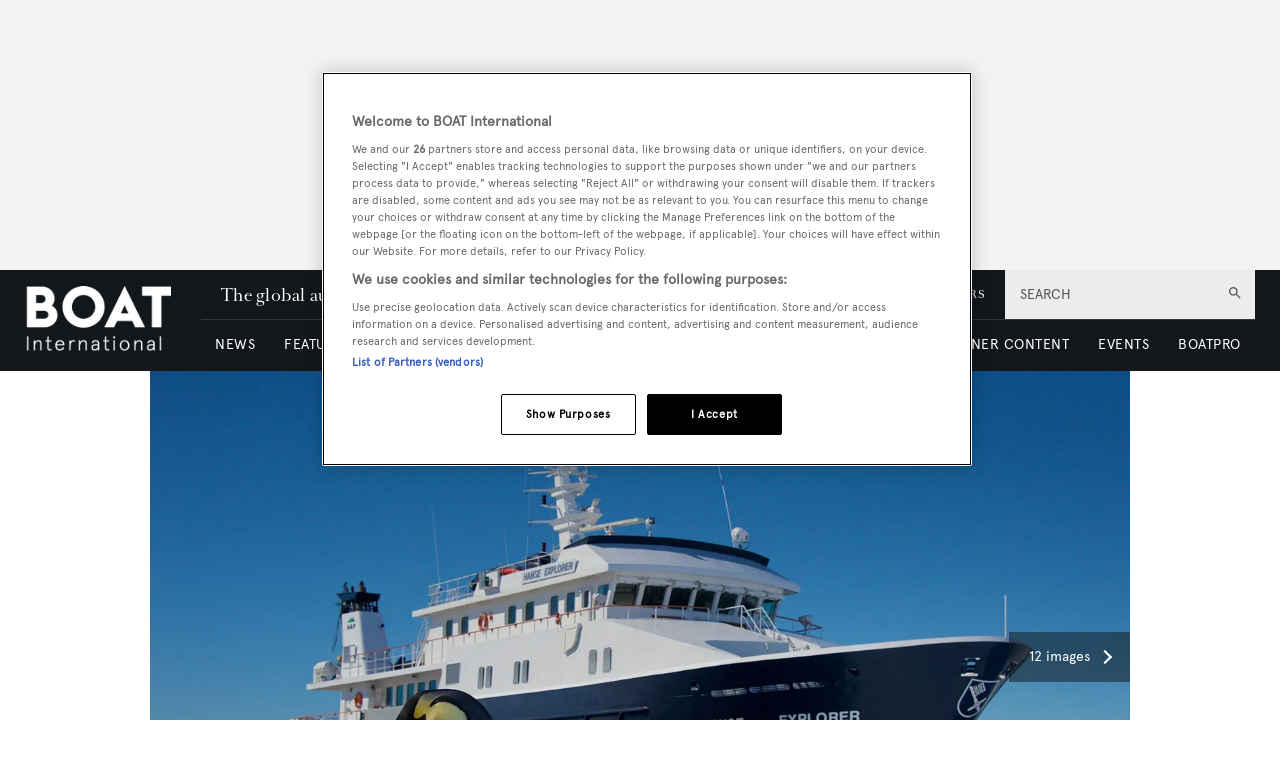

--- FILE ---
content_type: text/html; charset=utf-8
request_url: https://www.google.com/recaptcha/api2/aframe
body_size: 267
content:
<!DOCTYPE HTML><html><head><meta http-equiv="content-type" content="text/html; charset=UTF-8"></head><body><script nonce="D8r_3rFDnSH5oPHbWmv34w">/** Anti-fraud and anti-abuse applications only. See google.com/recaptcha */ try{var clients={'sodar':'https://pagead2.googlesyndication.com/pagead/sodar?'};window.addEventListener("message",function(a){try{if(a.source===window.parent){var b=JSON.parse(a.data);var c=clients[b['id']];if(c){var d=document.createElement('img');d.src=c+b['params']+'&rc='+(localStorage.getItem("rc::a")?sessionStorage.getItem("rc::b"):"");window.document.body.appendChild(d);sessionStorage.setItem("rc::e",parseInt(sessionStorage.getItem("rc::e")||0)+1);localStorage.setItem("rc::h",'1769547170341');}}}catch(b){}});window.parent.postMessage("_grecaptcha_ready", "*");}catch(b){}</script></body></html>

--- FILE ---
content_type: application/javascript; charset=UTF-8
request_url: https://www.boatinternational.com/_next/static/chunks/6024.5a1c7fc5955e8d9d.js
body_size: 4692
content:
(self.webpackChunk_N_E=self.webpackChunk_N_E||[]).push([[6024],{43800:function(t,e,r){var n="object"==typeof r.g&&r.g&&r.g.Object===Object&&r.g,o="object"==typeof self&&self&&self.Object===Object&&self,i=n||o||Function("return this")(),u=Object.prototype,c=u.hasOwnProperty,l=u.toString,a=i.Symbol,s=u.propertyIsEnumerable,f=a?a.isConcatSpreadable:void 0;function p(t){var e,r,n,o,i,u;return h(t)||!!t&&"object"==typeof t&&null!=(e=t)&&"number"==typeof(r=e.length)&&r>-1&&r%1==0&&r<=9007199254740991&&!("[object Function]"==(i=typeof(o=n=e),u=o&&("object"==i||"function"==i)?l.call(n):"")||"[object GeneratorFunction]"==u)&&c.call(t,"callee")&&(!s.call(t,"callee")||"[object Arguments]"==l.call(t))||!!(f&&t&&t[f])}var h=Array.isArray;t.exports=function(t){return(t?t.length:0)?function t(e,r,n,o,i){var u=-1,c=e.length;for(n||(n=p),i||(i=[]);++u<c;){var l=e[u];r>0&&n(l)?r>1?t(l,r-1,n,o,i):function(t,e){for(var r=-1,n=e.length,o=t.length;++r<n;)t[o+r]=e[r];return t}(i,l):o||(i[i.length]=l)}return i}(t,1):[]}},77287:function(t,e,r){var n,o="__lodash_hash_undefined__",i=/^\[object .+?Constructor\]$/,u="object"==typeof r.g&&r.g&&r.g.Object===Object&&r.g,c="object"==typeof self&&self&&self.Object===Object&&self,l=u||c||Function("return this")();function a(t,e){return!!(t?t.length:0)&&function(t,e,r){if(e!=e)return function(t,e,r,n){for(var o=t.length,i=r+(n?1:-1);n?i--:++i<o;)if(e(t[i],i,t))return i;return -1}(t,f,r);for(var n=r-1,o=t.length;++n<o;)if(t[n]===e)return n;return -1}(t,e,0)>-1}function s(t,e,r){for(var n=-1,o=t?t.length:0;++n<o;)if(r(e,t[n]))return!0;return!1}function f(t){return t!=t}function p(t,e){return t.has(e)}function h(t){var e=-1,r=Array(t.size);return t.forEach(function(t){r[++e]=t}),r}var y=Array.prototype,g=Function.prototype,d=Object.prototype,_=l["__core-js_shared__"],b=(n=/[^.]+$/.exec(_&&_.keys&&_.keys.IE_PROTO||""))?"Symbol(src)_1."+n:"",v=g.toString,j=d.hasOwnProperty,m=d.toString,O=RegExp("^"+v.call(j).replace(/[\\^$.*+?()[\]{}|]/g,"\\$&").replace(/hasOwnProperty|(function).*?(?=\\\()| for .+?(?=\\\])/g,"$1.*?")+"$"),w=y.splice,P=B(l,"Map"),S=B(l,"Set"),Z=B(Object,"create");function E(t){var e=-1,r=t?t.length:0;for(this.clear();++e<r;){var n=t[e];this.set(n[0],n[1])}}function D(t){var e=-1,r=t?t.length:0;for(this.clear();++e<r;){var n=t[e];this.set(n[0],n[1])}}function k(t){var e=-1,r=t?t.length:0;for(this.clear();++e<r;){var n=t[e];this.set(n[0],n[1])}}function A(t){var e=-1,r=t?t.length:0;for(this.__data__=new k;++e<r;)this.add(t[e])}function F(t,e){for(var r,n=t.length;n--;)if((r=t[n][0])===e||r!=r&&e!=e)return n;return -1}E.prototype.clear=function(){this.__data__=Z?Z(null):{}},E.prototype.delete=function(t){return this.has(t)&&delete this.__data__[t]},E.prototype.get=function(t){var e=this.__data__;if(Z){var r=e[t];return r===o?void 0:r}return j.call(e,t)?e[t]:void 0},E.prototype.has=function(t){var e=this.__data__;return Z?void 0!==e[t]:j.call(e,t)},E.prototype.set=function(t,e){return this.__data__[t]=Z&&void 0===e?o:e,this},D.prototype.clear=function(){this.__data__=[]},D.prototype.delete=function(t){var e=this.__data__,r=F(e,t);return!(r<0)&&(r==e.length-1?e.pop():w.call(e,r,1),!0)},D.prototype.get=function(t){var e=this.__data__,r=F(e,t);return r<0?void 0:e[r][1]},D.prototype.has=function(t){return F(this.__data__,t)>-1},D.prototype.set=function(t,e){var r=this.__data__,n=F(r,t);return n<0?r.push([t,e]):r[n][1]=e,this},k.prototype.clear=function(){this.__data__={hash:new E,map:new(P||D),string:new E}},k.prototype.delete=function(t){return I(this,t).delete(t)},k.prototype.get=function(t){return I(this,t).get(t)},k.prototype.has=function(t){return I(this,t).has(t)},k.prototype.set=function(t,e){return I(this,t).set(t,e),this},A.prototype.add=A.prototype.push=function(t){return this.__data__.set(t,o),this},A.prototype.has=function(t){return this.__data__.has(t)};var C=S&&1/h(new S([,-0]))[1]==1/0?function(t){return new S(t)}:function(){};function I(t,e){var r,n=t.__data__;return("string"==(r=typeof e)||"number"==r||"symbol"==r||"boolean"==r?"__proto__"!==e:null===e)?n["string"==typeof e?"string":"hash"]:n.map}function B(t,e){var r,n=null==t?void 0:t[e];return!(!N(n)||b&&b in n)&&("[object Function]"==(r=N(n)?m.call(n):"")||"[object GeneratorFunction]"==r||function(t){var e=!1;if(null!=t&&"function"!=typeof t.toString)try{e=!!(t+"")}catch(t){}return e}(n)?O:i).test(function(t){if(null!=t){try{return v.call(t)}catch(t){}try{return t+""}catch(t){}}return""}(n))?n:void 0}function N(t){var e=typeof t;return!!t&&("object"==e||"function"==e)}t.exports=function(t){return t&&t.length?function(t,e,r){var n=-1,o=a,i=t.length,u=!0,c=[],l=c;if(r)u=!1,o=s;else if(i>=200){var f=e?null:C(t);if(f)return h(f);u=!1,o=p,l=new A}else l=e?[]:c;t:for(;++n<i;){var y=t[n],g=e?e(y):y;if(y=r||0!==y?y:0,u&&g==g){for(var d=l.length;d--;)if(l[d]===g)continue t;e&&l.push(g),c.push(y)}else o(l,g,r)||(l!==c&&l.push(g),c.push(y))}return c}(t):[]}},62387:function(t,e,r){"use strict";var n=r(26078);let o=[n.ID,"name"],i=t=>!!(t&&Object.keys(t).filter(t=>t===n.cr).length),u=(t,e,r,n)=>{let{relations:o=[],dynamicProperties:i={},properties:u={}}=r;return Object.keys(e).map(r=>{let c=e[r],l=!!n.find(t=>t.includes(r)),a=!!u[r],s=o.find(t=>{let{localField:e}=t;return e===r}),f=Object.keys(i).find(t=>t===r);s&&!c.includes("id")&&c.push("id"),l&&(a||s||f)&&c.push("url");let p=c.join(",");return"category"===r&&t?"".concat(r,"{").concat(p,", ").concat("id publishedListingPage{id, url}","}"):r.includes("published")?"".concat(r,"{").concat(p,",url}"):"".concat(r,"{").concat(p,"}")})},c=(t,e,r)=>{let u=!!e,{displayCategory:c=!0,displayThumbnail:s=!0}=e||{},f=u&&c||!u&&!r;if(!u)return{typeBasedProps:[n.ID],shouldAddCategoryProps:f};let{interfaces:p,properties:h,dynamicProperties:y,relations:g}=t,d=!!p.includes("content/content-base"),_=i(h)||i(y),b=h[n.Zw],v=[...o];return v.push(...a(f,_,b)),v.push(...l(d)),(h.url||y.url)&&v.push("url"),s&&g.find(t=>{let{localField:e}=t;return"image"===e})&&v.push("image.id","image.url","image.data"),{typeBasedProps:v,shouldAddCategoryProps:f}},l=t=>t?["url","sponsored","featured","live"]:[],a=(t,e,r)=>{if(!t)return[];let o=[];return e&&o.push("category.name","category.listingPageId","category.listingPageEntity"),r&&(o.push("".concat(n.Zw,"{name}")),o.push(n.sj)),o};e.Z=function(t){let e=arguments.length>1&&void 0!==arguments[1]?arguments[1]:[],r=arguments.length>2&&void 0!==arguments[2]?arguments[2]:null,n=arguments.length>3&&void 0!==arguments[3]?arguments[3]:[],o=t.getEntitySchema?t.getEntitySchema:t,{typeBasedProps:i,shouldAddCategoryProps:l}=c(o,r,!!e.filter(t=>t.includes("category.")).length),a=[...i,...e],s=[...new Set([...a])],f=[],p={};return s.forEach(t=>{if(t){if(!t.includes(".")){f.push(t);return}let[e,r]=t.split(".");p[e]?p[e].push(r):p[e]=[r]}}),[...f,...u(l,p,o,n)].join(",")}},90517:function(t,e){"use strict";e.Z=(t,e,r)=>"results {\n    ".concat(e.map(e=>"\n    ... on ".concat(e," {\n      ").concat(t,"\n      __typename\n      id\n     ").concat(r?"pageBuilderComponents: preparedPageBuilderComponents":"","\n    }")),"\n  },\n  total\n  ")},17985:function(t,e,r){"use strict";r.d(e,{Z:function(){return h}});var n=r(81505),o=r(1933),i=r(26078);let u=t=>"not"!==t;var c=t=>t.reduce((t,e)=>{if("string"==typeof e)t.push({match:{[e]:!0}});else{let r=u(e[1]);t.push({match:{[e[0]]:r}})}return t},[]);function l(t,e){var r=Object.keys(t);if(Object.getOwnPropertySymbols){var n=Object.getOwnPropertySymbols(t);e&&(n=n.filter(function(e){return Object.getOwnPropertyDescriptor(t,e).enumerable})),r.push.apply(r,n)}return r}function a(t){for(var e=1;e<arguments.length;e++){var r=null!=arguments[e]?arguments[e]:{};e%2?l(Object(r),!0).forEach(function(e){(0,n.Z)(t,e,r[e])}):Object.getOwnPropertyDescriptors?Object.defineProperties(t,Object.getOwnPropertyDescriptors(r)):l(Object(r)).forEach(function(e){Object.defineProperty(t,e,Object.getOwnPropertyDescriptor(r,e))})}return t}let s=(t,e,r)=>Object.keys(t).map(n=>({bool:{should:t[n].map(t=>{let o=n;if(n.includes(".")){let[t,r]=n.split("."),[i]=e.filter(e=>{let{localField:r}=e;return r===t}),{entityIdentifier:u=""}=i||{};u&&u!==t&&(o="".concat(u,".").concat(r))}return{match:{[r.includes(o)?"".concat(n,".").concat(i.rK):n]:t}}})}})),f=t=>t&&t.length?[{ids:{values:(0,o.Z)(t)}}]:[],p=t=>Array.isArray(t)?t.map(t=>({match:{docType:t}})):[{match:{docType:t}}];var h=t=>{let{docType:e,id:r,filterValues:{checkboxFilters:n=[],listFilterValues:o={}}={},filterOperator:u,relations:l,stringProps:h,itemsToDisplay:y,addListFiltersToQuery:g=!1}=t,d=s(o,l,h),_=c(n),b=f(y),v=u===i.OR,j=[],m={should:p(e),minimum_should_match:1,must:[...b,..._]};return v?g?j.push(...d):m.must.push({bool:{[i.F8]:[...d]}}):m.must.push(...d),a(a({},j.length?{[i.F8]:j,minimum_should_match:1}:{}),{},{filter:{bool:m},must_not:r?[{ids:{values:[r]}}]:void 0})}},44679:function(t,e,r){"use strict";r.d(e,{Z:function(){return u}});var n=r(26078),o=(t,e,r)=>{"string"==typeof r?"off"!==r&&t.push([e,r]):r&&t.push(e)};let i=t=>t.reduce((t,e)=>{let[r,...n]=e.split("/"),o=n.join("/"),i=t[r],u=i?[...i,o]:[o];return t[r]=u,t},{});var u=t=>{let{filterBy:e=[],filterByProperty:r=[],filterByFeatured:u,filterBySponsored:c}=t,l=[];return(o(l,n.SQ,u),o(l,n.B6,c),e.length&&r.length)?{checkboxFilters:l,listFilterValues:i(e)}:{checkboxFilters:l,listFilterValues:{}}}},7669:function(t,e,r){"use strict";r.d(e,{Z:function(){return p}});var n=r(81505),o=r(26078);let i=(t,e,r)=>{let n=Array.isArray(e)?e[0]:e;if(!n)return null;let i=n;if(n.includes(".")){let[e,r]=n.split("."),[o]=t.filter(t=>{let{localField:r}=t;return r===e}),{entityIdentifier:u=""}=o||{};u&&u!==e&&(i="".concat(u,".").concat(r))}return r.includes(i)?"".concat(n,".").concat(o.rK):n};var u=(t,e,r,n)=>n?i(t,e[0],r):i(t,e,r);let c=(t,e,r)=>{let n={};return t.forEach(t=>{let{sort:o,propsToDisplay:i}=t;if(!o)return;let c=u(e,i,r);c&&(n[c]=o.toLowerCase())}),n};var l=(t,e,r,n)=>t&&t.length?n?c(t,e,r):{sort:t.map(t=>{let{sort:n,propsToDisplay:o,isScore:i}=t;if(i)return"_score";if(!n)return null;let c=u(e,o,r);return c?"".concat(c,":").concat(n.toLowerCase()):null}).filter((t,e,r)=>!!t&&r.indexOf(t)===e).join(",")}:n?null:{sort:[]};function a(t,e){var r=Object.keys(t);if(Object.getOwnPropertySymbols){var n=Object.getOwnPropertySymbols(t);e&&(n=n.filter(function(e){return Object.getOwnPropertyDescriptor(t,e).enumerable})),r.push.apply(r,n)}return r}function s(t){for(var e=1;e<arguments.length;e++){var r=null!=arguments[e]?arguments[e]:{};e%2?a(Object(r),!0).forEach(function(e){(0,n.Z)(t,e,r[e])}):Object.getOwnPropertyDescriptors?Object.defineProperties(t,Object.getOwnPropertyDescriptors(r)):a(Object(r)).forEach(function(e){Object.defineProperty(t,e,Object.getOwnPropertyDescriptor(r,e))})}return t}let f=(t,e,r,n)=>{let{sort:o,sortby:i,sortProperties:u=[]}=e;return l([{sort:o,propsToDisplay:i},...u],t,r,n)};var p=t=>{let{relations:e,filterProps:r={},stringProps:n=[],rawQuery:i={},useRandomSort:u=!1}=t,c=s({},i),{limit:l=o.UZ,offset:a}=r,p=Number(l||o.UZ),h=Number(a||o.Yb);if(u)return{limit:p,offset:h,rawQueryStringified:JSON.stringify({query:{function_score:{query:c&&c.query?c.query:c,random_score:{},boost_mode:"replace"}}})};let y=f(e,r,n,!!c.sort);return c.sort&&y?(c.sort=[...c.sort,y],{limit:p,offset:h,rawQueryStringified:JSON.stringify(c)}):s(s({limit:p,offset:h},y),{},{rawQueryStringified:JSON.stringify(c)})}},1933:function(t,e){"use strict";e.Z=function(t){if(!t||!t.length)return[];let e=t.reduce((t,e)=>{let{displayItems:r}=e;return r&&r.length?t.concat(r):t},[]);return[...new Set([...e])]}},91982:function(t,e){"use strict";e.Z=function(t){let{id:e,properties:r={},dynamicProperties:n={},relations:o=[]}=arguments.length>1&&void 0!==arguments[1]?arguments[1]:{};return[e,...t.map(t=>{if(!t)return null;let e=t.split("."),[i]=t.split(".");if(1===e.length||r[i]||n[i])return null;let u=o.find(t=>{let{localField:e}=t;return e===i});return u?u.entityIdentifier:null})].filter(Boolean)}},48746:function(t,e,r){"use strict";var n=r(26078);e.Z=t=>t.split("_").filter(t=>t!==n.lc).join("_")},5929:function(t,e,r){"use strict";r.d(e,{Z:function(){return y}});var n=r(77287),o=r.n(n),i=r(43800),u=r.n(i),c=r(40905),l=r(27079),a=r(26078);let s=(t,e,r)=>{if(!t)return null;if(r&&r.length){let e=r.map(e=>t[e]).filter(Boolean);return e.length?u()(e):null}return t[e]},f=(t,e)=>t&&!!e.length,p=(t,e,r,n)=>{let o=[];if(e){let t=r.reduce((t,e)=>(e&&"object"!=typeof e&&t.push("".concat(n,"/").concat(e)),t),[]);o.push(...t)}else t||"object"==typeof r||o.push("".concat(n,"/").concat(r));return o};var h=(t,e,r,n,o)=>{let i=[],{identifier:u}=r;return e.forEach(e=>{let{filterName:h,entityName:y,relationName:g,relationProp:d,relationEntityName:_,relationForeignKeys:b,shouldIgnoreFilter:v}=(0,l.Z)(e,r,n),j=s(t,g,b);if((u===y&&(0,c.Z)(h,u)||v)&&i.push("".concat(h,"/").concat(o)),!j)return;let m=Array.isArray(j),O=f(m,j);if(!_){let t=p(m,O,j,h===a.ID?h:g);i.push(...t)}if(O){let t=j.reduce((t,e)=>{let r=h===a.ID?"ids":h;return e[d]&&t.push("".concat(r,"/").concat(e[d])),t},[]);i.push(...t)}else!m&&j[d]&&i.push("".concat(h,"/").concat(j[d]))}),i},y=(t,e,r,n,i,u)=>{if(t&&t.length){let c=h(e,t,r,n,i);return c.length?o()([...u.filterBy,...c]):null}return[]}}}]);
//# sourceMappingURL=6024.5a1c7fc5955e8d9d.js.map